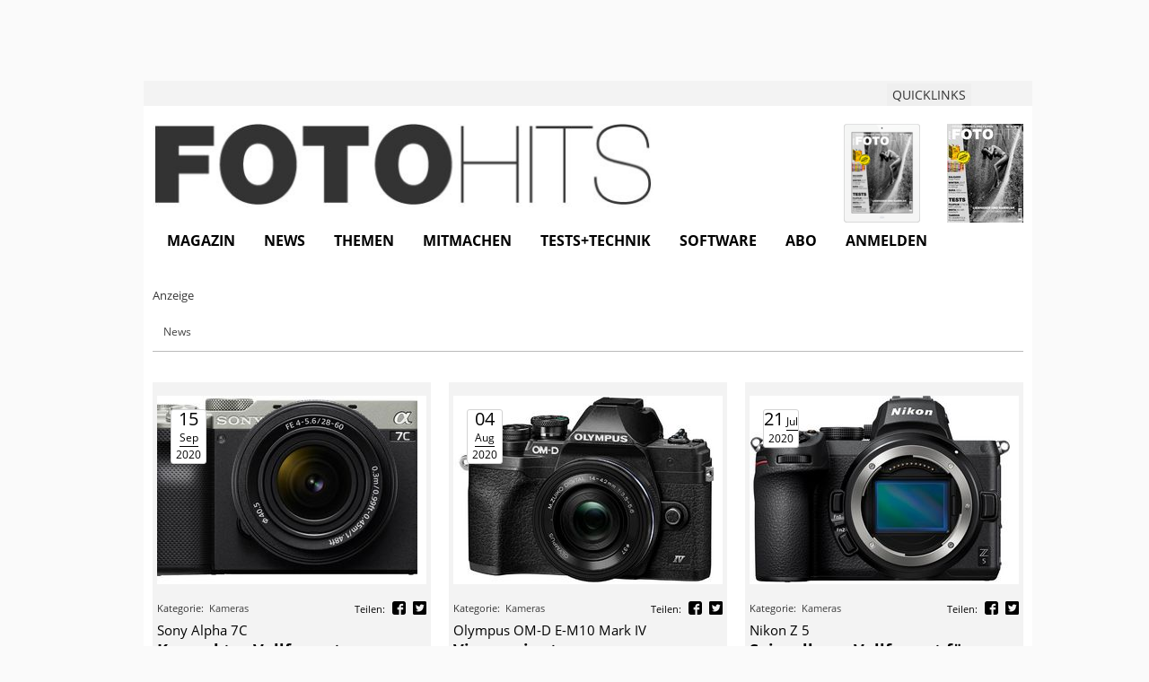

--- FILE ---
content_type: text/html; charset=utf-8
request_url: https://www.fotohits.de/en/news/tag/csc-kamerasystem/seite/2/
body_size: 12588
content:
<!DOCTYPE html> 
<html xml:lang="de" lang="de"> 
	<head> 
		<meta charset="utf-8"> 
		<!--
	Applied by BetterNet GmbH

	This website is powered by TYPO3 - inspiring people to share!
	TYPO3 is a free open source Content Management Framework initially created by Kasper Skaarhoj and licensed under GNU/GPL.
	TYPO3 is copyright 1998-2018 of Kasper Skaarhoj. Extensions are copyright of their respective owners.
	Information and contribution at https://typo3.org/
-->
		<link rel="shortcut icon" href="/fileadmin/design/Icons/favicon.ico" type="image/x-icon"> 
		<title>Tag | FOTO HITS Magazin</title>
		<meta name="viewport" content="width=device-width, initial-scale=1"> 
		<meta name="robots" content="index,follow"> 
		<meta name="google" content="notranslate"> 
		<meta name="apple-mobile-web-app-capable" content="no"> 
		<meta name="author" content="FOTO HITS Redaktion"> 
		<meta name="keywords" content="Fotonews,Fotozeitschrift,Fotografie,Fotopraxis,Kameratest,Fotomagazin,Fotohits,Fototipps,Fotoveranstaltung"> 
		<meta http-equiv="X-UA-Compatible" content="IE=edge"> 
		<meta name="compatible" content="IE=edge"> 
		<meta name="og:type" content="website"> 
		<meta name="twitter:card" content="summary"> 
		<meta name="twitter:site" content="@fotohitsmagazin"> 
		<meta property="og:title" content="Tag - FOTO HITS Magazin"> 
		<meta property="og:site_name" content="FOTO HITS Magazin"> 
		<meta name="date" content="2016-11-25"> 
		<meta name="og:url" content="https://www.fotohits.de/en/news/tag/csc-kamerasystem/seite/2/"> 
		<link rel="stylesheet" type="text/css" href="/typo3temp/compressor/merged-011f220807a9d28dff227c72751487d2-134a090a650955fcec6ada78e502c5cd.css.gzip?1764085270" media="all"> 
		<link rel="prev" href="/en/news/tag/csc-kamerasystem/" />
		<link rel="next" href="/en/news/tag/csc-kamerasystem/seite/3/" />
		<link rel="apple-touch-icon-precomposed" href="/fileadmin/design/Icons/apple-touch-icon-precomposed.png" />
		<link rel="canonical" href="https://www.fotohits.de/en/news/tag/csc-kamerasystem/seite/2/" />
		<link rel="manifest" href="/manifest.json" />
		<script>window._epn = {campaign: 5338812991};</script>
		<link href="/fileadmin/extensions/solr/jquery-ui.custom.css?1392369437" rel="stylesheet" type="text/css" media="all" />
		 </head>
	<body> 
		<html > 
			<div class="body-bg"> 
				<div id="ranID" data-random="194933"></div>
				<script>
            const adRandom = document.getElementById("ranID").dataset.random % 2;
        </script>
				<section id="fireplace" class="banner"> 
					<div class="ad_left"> 
						<div id="ad442756"> 
							<ins class="revive-banner" data-revive-zoneid="42" data-revive-id="79932f2627b719eb24e4689bf4e83fdc" data-revive-block="1"></ins>
							 </div>
						 </div>
					<div class="ad_top"> 
						<div id="ad562930" style="height: 90px"> 
							<ins class="revive-banner" data-revive-zoneid="6" data-revive-id="79932f2627b719eb24e4689bf4e83fdc" data-revive-block="1"></ins>
							 </div>
						 </div>
					<div class="ad_right"> 
						<div id="ad234105"> 
							<ins class="revive-banner" data-revive-zoneid="19" data-revive-id="79932f2627b719eb24e4689bf4e83fdc" data-revive-block="1"></ins>
							 </div>
						 </div>
					 </section>
				<header class="container" id="site-header"> 
					<div class="row" id="site-header-meta"> 
						<div class="col-xs-2 col-sm-2 col-md-2 col-lg-2"> 
							<div style="position: absolute; top: 3px;"> 
								<div class="navbar-header navbar-header-main"> 
									<button type="button" class="navbar-toggle navbar-toggle-menu" data-toggle="collapse" data-target=".navbar-collapse"> <span class="glyphicon glyphicon-list"></span> <span class="sr-only">Toggle navigation</span> </button>
									 </div>
								 </div>
							 </div>
						<div class="col-xs-10 col-sm-10 col-md-10 col-lg-10 text-right"> 
							<button class="btn btn-xs" data-toggle="modal" data-target="#quicklinkModal" style="margin-right: 5px;"> QUICKLINKS </button>
							<div class="modal fade" id="quicklinkModal" tabindex="-1" role="dialog" aria-labelledby="quicklinkModalLabel"> 
								<div class="modal-dialog modal-sm" role="document"> 
									<div class="modal-content text-left"> 
										<div class="modal-header"> 
											<button type="button" class="close" data-dismiss="modal" aria-label="Close"><span aria-hidden="true">&times;</span></button>
											<h4 class="modal-title" id="quicklinkModalLabel">Quicklink</h4>
											 </div>
										<div class="modal-body"> 
											<div class="tx-customization"> 
												<form target="_blank" class="form-inline" id="quicklinks_search" action="/en/ql/" method="post"> 
													<div> <input type="hidden" name="tx_customization_quicklinks[__referrer][@extension]" value="Customization" /> <input type="hidden" name="tx_customization_quicklinks[__referrer][@vendor]" value="BetterNet" /> <input type="hidden" name="tx_customization_quicklinks[__referrer][@controller]" value="Quicklink" /> <input type="hidden" name="tx_customization_quicklinks[__referrer][@action]" value="search" /> <input type="hidden" name="tx_customization_quicklinks[__referrer][arguments]" value="YTowOnt9aaa1a2ca5cd0a2f830018282c92e56ce6d29a6a4" /> <input type="hidden" name="tx_customization_quicklinks[__referrer][@request]" value="a:4:{s:10:&quot;@extension&quot;;s:13:&quot;Customization&quot;;s:11:&quot;@controller&quot;;s:9:&quot;Quicklink&quot;;s:7:&quot;@action&quot;;s:6:&quot;search&quot;;s:7:&quot;@vendor&quot;;s:9:&quot;BetterNet&quot;;}3be965a20493956691cc13b120f38fbd884b3807" /> <input type="hidden" name="tx_customization_quicklinks[__trustedProperties]" value="a:1:{s:6:&quot;search&quot;;a:1:{s:4:&quot;code&quot;;i:1;}}c48ee73aad4bb6961e0086e25996daea0f565cdd" /> </div>
													<div class="form-group form-group-sm"> <label class="control-label sr-only" for="search_inp">Quicklink</label> 
														<div class="input-group"> <input placeholder="Quicklink" class="form-control" id="quicklink_inp" title="Dieses Feld darf nicht leer sein." type="text" name="tx_customization_quicklinks[search][code]" required="required" /> <span class="input-group-addon" onclick="document.forms.quicklinks_search.submit(); $('#quicklinkModal').modal('hide'); return false;"><span class="fa fa-search" aria-hidden="true"></span></span> </div>
														 </div>
													 </form>
												 </div>
											 </div>
										 </div>
									 </div>
								 </div>
							<div class="social-elements"><span class="social-element"><a href="https://www.facebook.com/fotohits" class="fa fa-facebook" target="_blank"></a></span><span class="social-element"><a href="http://www.fotohits.de/rss" class="fa fa-rss" target="_blank"></a></span><span class="social-element"><a href="https://twitter.com/fotohitsmagazin" class="fa fa-twitter" target="_blank"></a></span><span class="social-element"><a href="https://www.youtube.com/channel/UCKPwc0qxrSawN7UEzQnpaiw" class="fa fa-youtube" target="_blank"></a></span></div>
							 <a href="#" data-toggle="modal" data-target="#solrModal" style="padding: 5px 5px 0"> <span class="fa fa-search" aria-hidden="true" style="font-size: 17px;"></span> </a> 
							<div class="modal fade" id="solrModal" tabindex="-1" role="dialog" aria-labelledby="solrModalLabel"> 
								<div class="modal-dialog modal-sm" role="document"> 
									<div class="modal-content text-left"> 
										<div class="modal-header"> 
											<button type="button" class="close" data-dismiss="modal" aria-label="Close"><span aria-hidden="true">&times;</span></button>
											<h4 class="modal-title" id="solrModalLabel">Suche</h4>
											 </div>
										<div class="modal-body"> 
											<div class="tx-solr"> 
												<div class="tx-solr-searchbox"> 
													<script type="text/javascript">
				/*<![CDATA[*/
				var tx_solr_suggestUrl = 'https://www.fotohits.de/?eID=tx_solr_suggest&id=1115';
				/*]]>*/
				</script>
													<form class="form-inline" name="search_form" id="search_form" action="/en/nc/suche/" method="get" accept-charset="utf-8"> <input type="hidden" name="id" value="1181" /> <input type="hidden" name="L" value="0" /> 
														<div class="form-group form-group-sm"> <label class="control-label sr-only" for="search_inp">Suche</label> 
															<div class="input-group"> <input class="form-control" type="text" id="search_inp" name="q" value="" placeholder="Suche" /> <span class="input-group-addon" onclick="document.forms.search_form.submit(); return false;"><span class="glyphicon glyphicon-search" aria-hidden="true"></span></span> </div>
															 </div>
														 </form>
													 </div>
												 </div>
											 </div>
										 </div>
									 </div>
								 </div>
							 </div>
						 </div>
					<div class="row" id="site-logo"> 
						<div class="col-xs-12 col-sm-6 col-md-7 col-lg-7"> <a class="logo" href="/en/"> <img title="FOTO HITS Magazin" alt="FOTO HITS Magazin logo" src="/fileadmin/design/Images/fh_logo.jpg" width="564" height="94" /> </a> </div>
						<div class="col-xs-12 col-sm-6 col-md-5 col-lg-5" > 
							<div class="tx-customization"> 
								<div class="edition-preview"> 
									<div class="image-block"> 
										<div class="image-wrap" style="float: right;"> <a href="/en/magazin/aktuelle-ausgabe/?tx_customization_editions%5Bcontroller%5D=Edition"> <img title="FOTO HITS 02/2026" alt="FOTO HITS 02/2026" src="/fileadmin/_processed_/c/e/csm_monatsupdate_2026-02_cover_1000_7616242f21.jpg" width="85" height="110" /> </a> </div>
										<div class="image-wrap" style="float: right;"> <a href="/en/magazin/aktuelle-ausgabe/?tx_customization_editions%5Bcontroller%5D=Edition"> <img title="FOTO HITS 02/2026" alt="FOTO HITS 02/2026" src="/fileadmin/_processed_/1/c/csm_monatsupdate_2026-02_cover_ipad_e6a7d302d4.png" width="85" height="110" /> </a> </div>
										 </div>
									<div class="clearfix"></div>
									 </div>
								 </div>
							 </div>
						 </div>
					<div class="row" id="site-navigation"> 
						<nav class="navbar navbar- navbar-top navbar-left" role="navigation"> 
							<div class="navbar-collapse collapse"> 
								<ul class="nav navbar-nav navbar-main">
									<li class="dropdown"><a href="#" class="dropdown-toggle" data-toggle="dropdown">Magazin<b class="caret"></b></a>
										<ul class="dropdown-menu">
											<li><a href="/en/magazin/ueber-foto-hits/" title="Das Hobby Fotografie ist eines der Vielseitigsten: Kreativität ist ebenso gefragt wie Technik-Wissen. Ausdauer und Geduld sind genau so wichtig wie das Beherrschen einiger Grundregeln und Tipps &amp; Tricks. Genau so vielfältig ist FOTO HITS – Das Magazin für Fotografie und Bildbearbeitung.">Über FOTO HITS</a></li>
											<li><a href="/en/foto-hits-e-paper/" title="Das FOTO HITS Magazin gibt es nicht nur als Heft und Website. Sie können Inhalte rund um die Fotografie auch auf jedem Rechner oder speziell auf Tablet-PCs und Smartphones mit iOS und Android als Betriebssystemen lesen.">FOTO HITS E-Paper</a></li>
											<li><a href="/en/magazin/aktuelle-ausgabe/" title="Stets die wichtigsten Informationen und Links zur aktuellen Ausgabe des FOTO HITS Magazins.">Aktuelle Ausgabe</a></li>
											<li><a href="/en/magazin/aeltere-ausgaben/" title="Stöbern Sie durch bereits erschienene Ausgaben des FOTO HITS-Magazins und entdecken Sie spannende Inhalte. Haben Sie eine Ausgabe verpasst? Kein Problem: Mit den weiterführenden Links gelangen Sie zur Nachbestellung von gedruckten oder elektronischen Exemplaren.">Ältere Ausgaben</a></li>
											<li><a href="/en/magazin/sonderformate/" title="FOTO HITS ist eine crossmediale Familie. Neben dem FOTO HITS Magazin erscheinen noch viele weitere Specials, Sonderhefte und sogar Web-Projekte.">Sonderformate</a></li>
										</ul>
									</li>
									<li class="active dropdown"><a href="#" class="dropdown-toggle" data-toggle="dropdown">News<b class="caret"></b></a>
										<ul class="dropdown-menu">
											<li><a href="/en/news/kameras/" title="Umfassende Fotonews und Online-Artikel von der Fotozeitschrift FOTO HITS rund um die Fotografie und Kameras. Dazu kommen Kameratests und Datenbanken zur Suche nach Objektiven, Software und Foto-Workshops.">Kameras</a></li>
											<li><a href="/en/news/objektive/" title="Umfassende News und Online-Artikel von der Fotozeitschrift FOTO HITS rund um die Fotografie und Objektive. Dazu kommen Kameratests und Datenbanken zur Suche nach Objektiven, Software und Foto-Workshops.">Objektive</a></li>
											<li><a href="/en/news/zubehoer/" title="Umfassende News und Online-Artikel von der Fotozeitschrift FOTO HITS rund um die Fotografie und Fotozubehör. Dazu kommen Kameratests und Datenbanken zur Suche nach Objektiven, Software und Foto-Workshops.">Zubehör</a></li>
											<li><a href="/en/news/events/" title="Umfassende News und Online-Artikel von der Fotozeitschrift FOTO HITS rund um die Fotografie und Fotoveranstaltungen. Dazu kommen Kameratests und Datenbanken zur Suche nach Objektiven, Software und Foto-Workshops.">Events</a></li>
											<li><a href="/en/news/software/" title="News Kategorie: Software">Software</a></li>
											<li><a href="/en/news/literatur/" title="News Kategorie: Literatur">Literatur</a></li>
											<li><a href="/en/news/notizen/" title="News Kategorie: Notizen">Notizen</a></li>
											<li><a href="/en/news/newsletter/" title="Der extrem beliebte FOTO HITS Newsletter mit vielen Tausend Abonnenten informiert in wählbaren Abständen über die neuesten Meldungen auf der FOTO HITS Homepage.">Newsletter</a></li>
										</ul>
									</li>
									<li class="dropdown"><a href="#" class="dropdown-toggle" data-toggle="dropdown">Themen<b class="caret"></b></a>
										<ul class="dropdown-menu">
											<li><a href="/en/themen/kolumnen/" title="Hier kommen Menschen aus der Fotobranche zu Wort. Fotografen, Berater und Insider führen Ihre Kolumne auf fotohits.de und bieten spannende Einblicke in die Welt der Fotografie.">Kolumnen</a></li>
											<li><a href="/en/themen/praxis/" title="Fototechniken, Anleitungen, Hintergründe. Erfahren Sie mehr über die Fotografie und die Zusammenhänge.">Praxis</a></li>
											<li><a href="/en/themen/portfolios/" title="Entdecken Sie Menschen und Ihre Arbeit. FOTO HITS präsentiert regelmäßig Fotografen und deren Werke.">Portfolios</a></li>
											<li><a href="/en/themen/interviews/" title="FOTO HITS führt Gespräche - erleben Sie sie mit. Entdecken Sie Interviews mit Fotografen, Künstlern, Funktionären und Meinungsmachern.">Interviews</a></li>
											<li><a href="/en/themen/report/" title="Hintergründe, Historie und Hochtechnologie - FOTO HITS taucht in die Tiefen der Branche ein und erhellt die Zusammenhänge.">Report</a></li>
										</ul>
									</li>
									<li class="dropdown"><a href="#" class="dropdown-toggle" data-toggle="dropdown">Mitmachen<b class="caret"></b></a>
										<ul class="dropdown-menu">
											<li><a href="/en/mitmachen/aktionen/" title="Lesertests, Gewinnspiele, Workshops und mehr - entdecken Sie hier günstige Gelegenheiten und einmalige Preise.">Aktionen</a></li>
											<li><a href="/en/mitmachen/fotowettbewerb/" title="Der große FOTO HITS Fotowettbewerb findet regelmäßig mit neuen Themen statt. So hat man mehrmals im Jahr die Chance, zu den Siegern zu gehören und Preise im Wert von mehr als tausend Euro zu gewinnen. Teilnehmen können alle Amateurfotografen.">Fotowettbewerb</a></li>
											<li><a href="/en/mitmachen/gewinnergalerien/" title="Die besten Bilder unserer Leser. Stöbern Sie durch die Gewinnerbilder der FOTO HITS Wettbewerbe.">Gewinnergalerien</a></li>
											<li><a href="/en/mitmachen/faq-hilfe/" title="FAQ / Hilfe">FAQ / Hilfe</a></li>
										</ul>
									</li>
									<li class="dropdown"><a href="#" class="dropdown-toggle" data-toggle="dropdown">Tests+Technik<b class="caret"></b></a>
										<ul class="dropdown-menu">
											<li><a href="/en/tests-technik/kameratests/" title="Alle umfassenden Kameratests von Digitalkameras inklusive Testbildern aus dem gedruckten FOTO HITS Magazin - mit Links zu den kompletten Tests mit erweiterten Ergebnissen, die Sie direkt als E-Paper kaufen können.">Kameratests</a></li>
											<li><a href="/en/test/" title="Kamerabestenlisten">Kamerabestenlisten</a></li>
											<li><a href="/en/tests-technik/technikblog/" title="Neuigkeiten und Entdeckungen aus dem FOTOHITS-Testlabor finden hier ihren Platz. Und wenn einem Redakteur etwas Besonderes in die Hände fällt, teilt er es ebenfalls mit den Leserinnen und Lesern.">Technikblog</a></li>
										</ul>
									</li>
									<li class="dropdown"><a href="#" class="dropdown-toggle" data-toggle="dropdown">Software<b class="caret"></b></a>
										<ul class="dropdown-menu">
											<li><a href="/en/software/software-datenbank/" title="Das umfassende FOTO HITS-Software-Kompendium! Entdecken Sie digitale Helfer für praktisch alle Aufgaben rund um die Fotografie.">Software-Datenbank</a></li>
											<li><a href="/en/mitmachen/aktionen/" title="Gratis Vollversionen">Gratis Vollversionen</a></li>
										</ul>
									</li>
									<li><a href="https://shop.fotohits.de/abos.html" target="_blank" title="Abo">Abo</a></li>
									<li><a href="/en/nc/login/" title="Anmelden">Anmelden</a></li>
								</ul>
								 </div>
							 </nav>
						 </div>
					 </header>
				<!--TYPO3SEARCH_begin-->
				<div class="container" id="site-content"> 
					<div class="row hidden-xs"> 
						<div class="col-xs-12 col-sm-12 col-md-12 col-lg-12" id="page-head" style="background-color: #fff;"> 
							<section id="c19135" class="frame default"> 
								<html > 
									<div class="banner-row"> 
										<div class="row"> 
											<div id="ad378879"> 
												<div class="pretext">Anzeige</div>
												<ins class="revive-banner" data-revive-zoneid="77" data-revive-block="1" data-revive-id="79932f2627b719eb24e4689bf4e83fdc"></ins>
												 </div>
											 </div>
										 </div>
									 </html>
								 </section>
							 </div>
						 </div>
					<div class="row"> 
						<div class="col-xs-12 col-sm-12 col-md-12 col-lg-12" id="page-rootline" style="background-color: #fff;"> 
							<div class="breadcrumb-section hidden-xs hidden-sm">
								<ol class="breadcrumb">
									<li><span><a href="/en/news/">News</a><span></li>
										</ol>
									</div>
									 </div>
								 </div>
							<div class="row" style="background-color: #f3f3f3;"> 
								<div class="col-xs-12 col-sm-12 col-md-12 col-lg-12" id="page-content" style="background-color: #fff;"> 
									<section id="c4110" class="frame default"> 
										<div class="news"> 
											<div class="row"> 
												<div class="news-list-view" id="news-list-4110"> 
													<div class="col-xs-12 col-sm-6 col-md-4 col-lg-4"> 
														<article class="article articletype-0"> 
															<script type="application/ld+json">
{
    "@context": "http://schema.org",
    "@type": "NewsArticle",
    "mainEntityOfPage": {
        "@type": "WebPage",
        "@id": "https://www.fotohits.de/en/news/artikel/sony-alpha-7c-kompaktes-vollformat/"
    },
    "headline": "Sony Alpha 7C Kompaktes Vollformat",
    "datePublished": "2020-09-15T09:40:14+02:00",
    "dateModified": "2020-09-15T09:40:14+02:00",
    "author": {
        "@type": "Person",
        "name": "FOTO HITS-Redaktion"
    },
    "publisher": {
        "@type": "Organization",
        "name": "FOTO HITS Magazin",
        "logo": {
            "@type": "ImageObject",
            "url": "https://www.fotohits.de/fileadmin/design/Images/fh_logo.jpg"
        }
    },
    "image": [
        "https://www.fotohits.de/fileadmin/_processed_/f/f/csm_sony_A7C_2860_front_silver_web_c63f40afcf.jpg"
    ]
}
</script>
															<div class="news-img-wrap"> 
																<div class="footer"> 
																	<p> <span class="news-list-date"> 
																			<meta property="datePublished" content="2020-09-15" />
																			 <time datetime="15. Sep 2020"> <span class="day">15</span> <span class="month">Sep</span> <span class="year">2020</span> </time> </span> </p>
																	 </div>
																 <a href="/en/news/artikel/sony-alpha-7c-kompaktes-vollformat/"> 
																	<html > <img src="/fileadmin/_processed_/f/f/csm_sony_A7C_2860_front_silver_web_9495aec4a2.jpg" title="Die A7C kombiniert die Gehäuseform und -maße der bisherigen APS-C-Systemakameras von Sony jetzt mit einem Vollformatsensor." alt="Die A7C kombiniert die Gehäuseform und -maße der bisherigen APS-C-Systemakameras von Sony jetzt mit einem Vollformatsensor." loading="lazy" width="290" height="210" class="img-responsive" /> 
																		<noscript> <img src="/fileadmin/user_upload/sony_A7C_2860_front_silver_web.jpg" title="Die A7C kombiniert die Gehäuseform und -maße der bisherigen APS-C-Systemakameras von Sony jetzt mit einem Vollformatsensor." alt="Die A7C kombiniert die Gehäuseform und -maße der bisherigen APS-C-Systemakameras von Sony jetzt mit einem Vollformatsensor."/> </noscript>
																		 </html>
																	 </a> </div>
															<div class="news-body"> 
																<div class="share-links" style="float:right"> Teilen: <a href="https://www.facebook.com/sharer/sharer.php?u=fotohits.de//en/news/artikel/sony-alpha-7c-kompaktes-vollformat/" class="flaticon-facebook29" target="_blank"></a> <a href="https://twitter.com/home?status=fotohits.de//en/news/artikel/sony-alpha-7c-kompaktes-vollformat/" class="flaticon-twitter47" target="_blank"></a> </div>
																<div class="category"> Kategorie:&nbsp; <a href="/en/news/kategorie/kameras/">Kameras</a>&nbsp; </div>
																<div class="clearfix"></div>
																<div class="header"> 
																	<div class="news-superhead">
																		<h3><a href="/en/news/artikel/sony-alpha-7c-kompaktes-vollformat/">Sony Alpha 7C</a></h3>
																	</div>
																	<div class="news-title">
																		<h2><a href="/en/news/artikel/sony-alpha-7c-kompaktes-vollformat/">Kompaktes Vollformat</a></h2>
																	</div>
																	 </div>
																<div class="teaser"> <a href="/en/news/artikel/sony-alpha-7c-kompaktes-vollformat/"> 
																		<p>Sony stellt die neue, kompakte Vollformatkamera Alpha 7C vor. Bei einer Größe von nur 124...</p>
																		 </a> </div>
																 </div>
															<div class="more-link"> <a href="/en/news/artikel/sony-alpha-7c-kompaktes-vollformat/"> <strong>weiterlesen</strong> </a> </div>
															 </article>
														 </div>
													<div class="col-xs-12 col-sm-6 col-md-4 col-lg-4"> 
														<article class="article articletype-0"> 
															<script type="application/ld+json">
{
    "@context": "http://schema.org",
    "@type": "NewsArticle",
    "mainEntityOfPage": {
        "@type": "WebPage",
        "@id": "https://www.fotohits.de/en/news/artikel/olympus-om-d-e-m10-mark-iv-vier-gewinnt/"
    },
    "headline": "Olympus OM-D E-M10 Mark IV Vier gewinnt",
    "datePublished": "2020-08-04T08:00:00+02:00",
    "dateModified": "2020-08-04T08:00:00+02:00",
    "author": {
        "@type": "Person",
        "name": "FOTO HITS-Redaktion"
    },
    "publisher": {
        "@type": "Organization",
        "name": "FOTO HITS Magazin",
        "logo": {
            "@type": "ImageObject",
            "url": "https://www.fotohits.de/fileadmin/design/Images/fh_logo.jpg"
        }
    },
    "image": [
        "https://www.fotohits.de/fileadmin/_processed_/e/d/csm_olympus_em10m4_slantfront_4be1cc9a43.jpg"
    ]
}
</script>
															<div class="news-img-wrap"> 
																<div class="footer"> 
																	<p> <span class="news-list-date"> 
																			<meta property="datePublished" content="2020-08-04" />
																			 <time datetime="04. Aug 2020"> <span class="day">04</span> <span class="month">Aug</span> <span class="year">2020</span> </time> </span> </p>
																	 </div>
																 <a href="/en/news/artikel/olympus-om-d-e-m10-mark-iv-vier-gewinnt/"> 
																	<html > <img src="/fileadmin/_processed_/e/d/csm_olympus_em10m4_slantfront_93963dc248.jpg" title="Olympus OM-D E-M10 Mark IV: Leichtgewicht mit 20 Megapixel" alt="Olympus OM-D E-M10 Mark IV: Leichtgewicht mit 20 Megapixel" loading="lazy" width="290" height="210" class="img-responsive" /> 
																		<noscript> <img src="/fileadmin/user_upload/olympus_em10m4_slantfront.jpg" title="Olympus OM-D E-M10 Mark IV: Leichtgewicht mit 20 Megapixel" alt="Olympus OM-D E-M10 Mark IV: Leichtgewicht mit 20 Megapixel"/> </noscript>
																		 </html>
																	 </a> </div>
															<div class="news-body"> 
																<div class="share-links" style="float:right"> Teilen: <a href="https://www.facebook.com/sharer/sharer.php?u=fotohits.de//en/news/artikel/olympus-om-d-e-m10-mark-iv-vier-gewinnt/" class="flaticon-facebook29" target="_blank"></a> <a href="https://twitter.com/home?status=fotohits.de//en/news/artikel/olympus-om-d-e-m10-mark-iv-vier-gewinnt/" class="flaticon-twitter47" target="_blank"></a> </div>
																<div class="category"> Kategorie:&nbsp; <a href="/en/news/kategorie/kameras/">Kameras</a>&nbsp; </div>
																<div class="clearfix"></div>
																<div class="header"> 
																	<div class="news-superhead">
																		<h3><a href="/en/news/artikel/olympus-om-d-e-m10-mark-iv-vier-gewinnt/">Olympus OM-D E-M10 Mark IV</a></h3>
																	</div>
																	<div class="news-title">
																		<h2><a href="/en/news/artikel/olympus-om-d-e-m10-mark-iv-vier-gewinnt/">Vier gewinnt</a></h2>
																	</div>
																	 </div>
																<div class="teaser"> <a href="/en/news/artikel/olympus-om-d-e-m10-mark-iv-vier-gewinnt/"> 
																		<p>Olympus hat die vierte Generation der Mittelklasse-Systemkamera OM-D E-M10 vorgestellt....</p>
																		 </a> </div>
																 </div>
															<div class="more-link"> <a href="/en/news/artikel/olympus-om-d-e-m10-mark-iv-vier-gewinnt/"> <strong>weiterlesen</strong> </a> </div>
															 </article>
														 </div>
													<div class="clearfix visible-sm-block"></div>
													<div class="col-xs-12 col-sm-6 col-md-4 col-lg-4"> 
														<article class="article articletype-0"> 
															<script type="application/ld+json">
{
    "@context": "http://schema.org",
    "@type": "NewsArticle",
    "mainEntityOfPage": {
        "@type": "WebPage",
        "@id": "https://www.fotohits.de/en/news/artikel/nikon-z-5-spiegelloses-vollformat-fuer-einsteiger/"
    },
    "headline": "Nikon Z 5 Spiegelloses Vollformat für Einsteiger",
    "datePublished": "2020-07-21T11:25:11+02:00",
    "dateModified": "2020-07-21T11:25:11+02:00",
    "author": {
        "@type": "Person",
        "name": "FOTO HITS-Redaktion"
    },
    "publisher": {
        "@type": "Organization",
        "name": "FOTO HITS Magazin",
        "logo": {
            "@type": "ImageObject",
            "url": "https://www.fotohits.de/fileadmin/design/Images/fh_logo.jpg"
        }
    },
    "image": [
        "https://www.fotohits.de/fileadmin/_processed_/9/4/csm_nikon_Z5_front_web_587186b197.jpg"
    ]
}
</script>
															<div class="news-img-wrap"> 
																<div class="footer"> 
																	<p> <span class="news-list-date"> 
																			<meta property="datePublished" content="2020-07-21" />
																			 <time datetime="21. Jul 2020"> <span class="day">21</span> <span class="month">Jul</span> <span class="year">2020</span> </time> </span> </p>
																	 </div>
																 <a href="/en/news/artikel/nikon-z-5-spiegelloses-vollformat-fuer-einsteiger/"> 
																	<html > <img src="/fileadmin/_processed_/9/4/csm_nikon_Z5_front_web_7c01f29b47.jpg" title="Nikon Z 5: Vollformatsensor mit 24 Megapixel" alt="Nikon Z 5: Vollformatsensor mit 24 Megapixel" loading="lazy" width="290" height="210" class="img-responsive" /> 
																		<noscript> <img src="/fileadmin/user_upload/nikon_Z5_front_web.jpg" title="Nikon Z 5: Vollformatsensor mit 24 Megapixel" alt="Nikon Z 5: Vollformatsensor mit 24 Megapixel"/> </noscript>
																		 </html>
																	 </a> </div>
															<div class="news-body"> 
																<div class="share-links" style="float:right"> Teilen: <a href="https://www.facebook.com/sharer/sharer.php?u=fotohits.de//en/news/artikel/nikon-z-5-spiegelloses-vollformat-fuer-einsteiger/" class="flaticon-facebook29" target="_blank"></a> <a href="https://twitter.com/home?status=fotohits.de//en/news/artikel/nikon-z-5-spiegelloses-vollformat-fuer-einsteiger/" class="flaticon-twitter47" target="_blank"></a> </div>
																<div class="category"> Kategorie:&nbsp; <a href="/en/news/kategorie/kameras/">Kameras</a>&nbsp; </div>
																<div class="clearfix"></div>
																<div class="header"> 
																	<div class="news-superhead">
																		<h3><a href="/en/news/artikel/nikon-z-5-spiegelloses-vollformat-fuer-einsteiger/">Nikon Z 5</a></h3>
																	</div>
																	<div class="news-title">
																		<h2><a href="/en/news/artikel/nikon-z-5-spiegelloses-vollformat-fuer-einsteiger/">Spiegelloses Vollformat für Einsteiger</a></h2>
																	</div>
																	 </div>
																<div class="teaser"> <a href="/en/news/artikel/nikon-z-5-spiegelloses-vollformat-fuer-einsteiger/"> 
																		<p>Mit der neuen Z 5 stellt Nikon ein neues Einstiegssystem unter den spiegellosen...</p>
																		 </a> </div>
																 </div>
															<div class="more-link"> <a href="/en/news/artikel/nikon-z-5-spiegelloses-vollformat-fuer-einsteiger/"> <strong>weiterlesen</strong> </a> </div>
															 </article>
														 </div>
													<div class="clearfix visible-lg-block"></div>
													<div class="clearfix visible-md-block"></div>
													<div class="col-xs-12 col-sm-6 col-md-4 col-lg-4"> 
														<article class="article articletype-0"> 
															<script type="application/ld+json">
{
    "@context": "http://schema.org",
    "@type": "NewsArticle",
    "mainEntityOfPage": {
        "@type": "WebPage",
        "@id": "https://www.fotohits.de/en/news/artikel/vloggen-mit-system-panasonic-g110/"
    },
    "headline": "Vloggen mit System Panasonic G110 ",
    "datePublished": "2020-06-24T13:00:00+02:00",
    "dateModified": "2020-06-24T13:00:00+02:00",
    "author": {
        "@type": "Person",
        "name": "FOTO HITS-Redaktion"
    },
    "publisher": {
        "@type": "Organization",
        "name": "FOTO HITS Magazin",
        "logo": {
            "@type": "ImageObject",
            "url": "https://www.fotohits.de/fileadmin/design/Images/fh_logo.jpg"
        }
    },
    "image": [
        "https://www.fotohits.de/fileadmin/_processed_/0/6/csm_panasonic_g110_lifestyle_web_237c816d40.jpg"
    ]
}
</script>
															<div class="news-img-wrap"> 
																<div class="footer"> 
																	<p> <span class="news-list-date"> 
																			<meta property="datePublished" content="2020-06-24" />
																			 <time datetime="24. Jun 2020"> <span class="day">24</span> <span class="month">Jun</span> <span class="year">2020</span> </time> </span> </p>
																	 </div>
																 <a href="/en/news/artikel/vloggen-mit-system-panasonic-g110/"> 
																	<html > <img src="/fileadmin/_processed_/0/6/csm_panasonic_g110_lifestyle_web_9187652cd0.jpg" title="Die Panasonic G110 ist eine kompakte Systemkamera, deren Schwerpunkt auf Vlogging und Content Creation für das Internet liegt." alt="Die Panasonic G110 ist eine kompakte Systemkamera, deren Schwerpunkt auf Vlogging und Content Creation für das Internet liegt." loading="lazy" width="290" height="210" class="img-responsive" /> 
																		<noscript> <img src="/fileadmin/user_upload/panasonic_g110_lifestyle_web.jpg" title="Die Panasonic G110 ist eine kompakte Systemkamera, deren Schwerpunkt auf Vlogging und Content Creation für das Internet liegt." alt="Die Panasonic G110 ist eine kompakte Systemkamera, deren Schwerpunkt auf Vlogging und Content Creation für das Internet liegt."/> </noscript>
																		 </html>
																	 </a> </div>
															<div class="news-body"> 
																<div class="share-links" style="float:right"> Teilen: <a href="https://www.facebook.com/sharer/sharer.php?u=fotohits.de//en/news/artikel/vloggen-mit-system-panasonic-g110/" class="flaticon-facebook29" target="_blank"></a> <a href="https://twitter.com/home?status=fotohits.de//en/news/artikel/vloggen-mit-system-panasonic-g110/" class="flaticon-twitter47" target="_blank"></a> </div>
																<div class="category"> Kategorie:&nbsp; <a href="/en/news/kategorie/kameras/">Kameras</a>&nbsp; </div>
																<div class="clearfix"></div>
																<div class="header"> 
																	<div class="news-superhead">
																		<h3><a href="/en/news/artikel/vloggen-mit-system-panasonic-g110/">Vloggen mit System</a></h3>
																	</div>
																	<div class="news-title">
																		<h2><a href="/en/news/artikel/vloggen-mit-system-panasonic-g110/">Panasonic G110 </a></h2>
																	</div>
																	 </div>
																<div class="teaser"> <a href="/en/news/artikel/vloggen-mit-system-panasonic-g110/"> 
																		<p>Panasonic richtet sich mit einer neuen Kamera an Vlogger, Vielreisende oder YouTuber. Im...</p>
																		 </a> </div>
																 </div>
															<div class="more-link"> <a href="/en/news/artikel/vloggen-mit-system-panasonic-g110/"> <strong>weiterlesen</strong> </a> </div>
															 </article>
														 </div>
													<div class="clearfix visible-sm-block"></div>
													<div class="col-xs-12 col-sm-6 col-md-4 col-lg-4"> 
														<article class="article articletype-0"> 
															<script type="application/ld+json">
{
    "@context": "http://schema.org",
    "@type": "NewsArticle",
    "mainEntityOfPage": {
        "@type": "WebPage",
        "@id": "https://www.fotohits.de/en/news/artikel/kostenlose-software-zum-download-fujifilm-kameras-als-webcam-nutzen/"
    },
    "headline": "Kostenlose Software zum Download Fujifilm-Kameras als Webcam nutzen",
    "datePublished": "2020-05-28T10:16:30+02:00",
    "dateModified": "2020-05-28T10:16:30+02:00",
    "author": {
        "@type": "Person",
        "name": "FOTO HITS-Redaktion"
    },
    "publisher": {
        "@type": "Organization",
        "name": "FOTO HITS Magazin",
        "logo": {
            "@type": "ImageObject",
            "url": "https://www.fotohits.de/fileadmin/design/Images/fh_logo.jpg"
        }
    },
    "image": [
        "https://www.fotohits.de/fileadmin/_processed_/b/1/csm_fujfiilm_webcam_a330574aa0.jpg"
    ]
}
</script>
															<div class="news-img-wrap"> 
																<div class="footer"> 
																	<p> <span class="news-list-date"> 
																			<meta property="datePublished" content="2020-05-28" />
																			 <time datetime="28. Mai 2020"> <span class="day">28</span> <span class="month">Mai</span> <span class="year">2020</span> </time> </span> </p>
																	 </div>
																 <a href="/en/news/artikel/kostenlose-software-zum-download-fujifilm-kameras-als-webcam-nutzen/"> 
																	<html > <img src="/fileadmin/_processed_/b/1/csm_fujfiilm_webcam_ce9d5add04.jpg" title="Mit der Software von Fujifilm kann etwa die neue X-T4 in Skype als Webcam aktiviert werden." alt="Mit der Software von Fujifilm kann etwa die neue X-T4 in Skype als Webcam aktiviert werden." loading="lazy" width="290" height="210" class="img-responsive" /> 
																		<noscript> <img src="/fileadmin/user_upload/fujfiilm_webcam.jpg" title="Mit der Software von Fujifilm kann etwa die neue X-T4 in Skype als Webcam aktiviert werden." alt="Mit der Software von Fujifilm kann etwa die neue X-T4 in Skype als Webcam aktiviert werden."/> </noscript>
																		 </html>
																	 </a> </div>
															<div class="news-body"> 
																<div class="share-links" style="float:right"> Teilen: <a href="https://www.facebook.com/sharer/sharer.php?u=fotohits.de//en/news/artikel/kostenlose-software-zum-download-fujifilm-kameras-als-webcam-nutzen/" class="flaticon-facebook29" target="_blank"></a> <a href="https://twitter.com/home?status=fotohits.de//en/news/artikel/kostenlose-software-zum-download-fujifilm-kameras-als-webcam-nutzen/" class="flaticon-twitter47" target="_blank"></a> </div>
																<div class="category"> Kategorie:&nbsp; <a href="/en/news/kategorie/software/">Software</a>&nbsp; </div>
																<div class="clearfix"></div>
																<div class="header"> 
																	<div class="news-superhead">
																		<h3><a href="/en/news/artikel/kostenlose-software-zum-download-fujifilm-kameras-als-webcam-nutzen/">Kostenlose Software zum Download</a></h3>
																	</div>
																	<div class="news-title">
																		<h2><a href="/en/news/artikel/kostenlose-software-zum-download-fujifilm-kameras-als-webcam-nutzen/">Fujifilm-Kameras als Webcam nutzen</a></h2>
																	</div>
																	 </div>
																<div class="teaser"> <a href="/en/news/artikel/kostenlose-software-zum-download-fujifilm-kameras-als-webcam-nutzen/"> 
																		<p>Fujifilm bietet ab sofort eine Software an, um einige spiegellose Systemkameras der...</p>
																		 </a> </div>
																 </div>
															<div class="more-link"> <a href="/en/news/artikel/kostenlose-software-zum-download-fujifilm-kameras-als-webcam-nutzen/"> <strong>weiterlesen</strong> </a> </div>
															 </article>
														 </div>
													<div class="col-xs-12 col-sm-6 col-md-4 col-lg-4"> 
														<article class="article articletype-0"> 
															<script type="application/ld+json">
{
    "@context": "http://schema.org",
    "@type": "NewsArticle",
    "mainEntityOfPage": {
        "@type": "WebPage",
        "@id": "https://www.fotohits.de/en/news/artikel/olymus-om-d-e-m1-mark-iii-profi-von-olympus/"
    },
    "headline": "Olymus OM-D E-M1 Mark III Profi von Olympus",
    "datePublished": "2020-02-12T07:00:00+01:00",
    "dateModified": "2020-02-12T07:00:00+01:00",
    "author": {
        "@type": "Person",
        "name": "FOTO HITS-Redaktion"
    },
    "publisher": {
        "@type": "Organization",
        "name": "FOTO HITS Magazin",
        "logo": {
            "@type": "ImageObject",
            "url": "https://www.fotohits.de/fileadmin/design/Images/fh_logo.jpg"
        }
    },
    "image": [
        "https://www.fotohits.de/fileadmin/_processed_/8/9/csm_Olympus-1-web_7cf072fa08.jpg"
    ]
}
</script>
															<div class="news-img-wrap"> 
																<div class="footer"> 
																	<p> <span class="news-list-date"> 
																			<meta property="datePublished" content="2020-02-12" />
																			 <time datetime="12. Feb 2020"> <span class="day">12</span> <span class="month">Feb</span> <span class="year">2020</span> </time> </span> </p>
																	 </div>
																 <a href="/en/news/artikel/olymus-om-d-e-m1-mark-iii-profi-von-olympus/"> 
																	<html > <img src="/fileadmin/_processed_/8/9/csm_Olympus-1-web_12c498893b.jpg" title="Die neue Olymus OM-D E-M1 Mark III" alt="Die neue Olymus OM-D E-M1 Mark III" loading="lazy" width="290" height="210" class="img-responsive" /> 
																		<noscript> <img src="/fileadmin/user_upload/Olympus-1-web.jpg" title="Die neue Olymus OM-D E-M1 Mark III" alt="Die neue Olymus OM-D E-M1 Mark III"/> </noscript>
																		 </html>
																	 </a> </div>
															<div class="news-body"> 
																<div class="share-links" style="float:right"> Teilen: <a href="https://www.facebook.com/sharer/sharer.php?u=fotohits.de//en/news/artikel/olymus-om-d-e-m1-mark-iii-profi-von-olympus/" class="flaticon-facebook29" target="_blank"></a> <a href="https://twitter.com/home?status=fotohits.de//en/news/artikel/olymus-om-d-e-m1-mark-iii-profi-von-olympus/" class="flaticon-twitter47" target="_blank"></a> </div>
																<div class="category"> Kategorie:&nbsp; <a href="/en/news/kategorie/kameras/">Kameras</a>&nbsp; </div>
																<div class="clearfix"></div>
																<div class="header"> 
																	<div class="news-superhead">
																		<h3><a href="/en/news/artikel/olymus-om-d-e-m1-mark-iii-profi-von-olympus/">Olymus OM-D E-M1 Mark III</a></h3>
																	</div>
																	<div class="news-title">
																		<h2><a href="/en/news/artikel/olymus-om-d-e-m1-mark-iii-profi-von-olympus/">Profi von Olympus</a></h2>
																	</div>
																	 </div>
																<div class="teaser"> <a href="/en/news/artikel/olymus-om-d-e-m1-mark-iii-profi-von-olympus/"> 
																		<p>Die neue Profi-Systemkamera Olympus OM-D E-M1 Mark III hat einen Micro-Four-Thirds-Sensor...</p>
																		 </a> </div>
																 </div>
															<div class="more-link"> <a href="/en/news/artikel/olymus-om-d-e-m1-mark-iii-profi-von-olympus/"> <strong>weiterlesen</strong> </a> </div>
															 </article>
														 </div>
													<div class="clearfix visible-sm-block"></div>
													<div class="clearfix visible-lg-block"></div>
													<div class="clearfix visible-md-block"></div>
													<div class="col-xs-12 col-sm-6 col-md-4 col-lg-4"> 
														<article class="article articletype-0"> 
															<script type="application/ld+json">
{
    "@context": "http://schema.org",
    "@type": "NewsArticle",
    "mainEntityOfPage": {
        "@type": "WebPage",
        "@id": "https://www.fotohits.de/en/news/artikel/titan-kamera-fujifilm-x-pro3-leistungsfaehig-robust-und-minimalistisch/"
    },
    "headline": "Titan-Kamera: Fujifilm X-Pro3 Leistungsfähig, robust und minimalistisch ",
    "datePublished": "2019-10-23T09:36:11+02:00",
    "dateModified": "2019-10-23T09:36:11+02:00",
    "author": {
        "@type": "Person",
        "name": "FOTO HITS-Redaktion"
    },
    "publisher": {
        "@type": "Organization",
        "name": "FOTO HITS Magazin",
        "logo": {
            "@type": "ImageObject",
            "url": "https://www.fotohits.de/fileadmin/design/Images/fh_logo.jpg"
        }
    },
    "image": [
        "https://www.fotohits.de/fileadmin/_processed_/3/c/csm_fujifilm_xpro3_front_web_bb1bc368f6.jpg"
    ]
}
</script>
															<div class="news-img-wrap"> 
																<div class="footer"> 
																	<p> <span class="news-list-date"> 
																			<meta property="datePublished" content="2019-10-23" />
																			 <time datetime="23. Okt 2019"> <span class="day">23</span> <span class="month">Okt</span> <span class="year">2019</span> </time> </span> </p>
																	 </div>
																 <a href="/en/news/artikel/titan-kamera-fujifilm-x-pro3-leistungsfaehig-robust-und-minimalistisch/"> 
																	<html > <img src="/fileadmin/_processed_/3/c/csm_fujifilm_xpro3_front_web_85151ea57f.jpg" title="Fujifilm X-Pro3 in der Dura-Schwarz-Version" alt="Fujifilm X-Pro3 in der Dura-Schwarz-Version" loading="lazy" width="290" height="210" class="img-responsive" /> 
																		<noscript> <img src="/fileadmin/user_upload/fujifilm_xpro3_front_web.jpg" title="Fujifilm X-Pro3 in der Dura-Schwarz-Version" alt="Fujifilm X-Pro3 in der Dura-Schwarz-Version"/> </noscript>
																		 </html>
																	 </a> </div>
															<div class="news-body"> 
																<div class="share-links" style="float:right"> Teilen: <a href="https://www.facebook.com/sharer/sharer.php?u=fotohits.de//en/news/artikel/titan-kamera-fujifilm-x-pro3-leistungsfaehig-robust-und-minimalistisch/" class="flaticon-facebook29" target="_blank"></a> <a href="https://twitter.com/home?status=fotohits.de//en/news/artikel/titan-kamera-fujifilm-x-pro3-leistungsfaehig-robust-und-minimalistisch/" class="flaticon-twitter47" target="_blank"></a> </div>
																<div class="category"> Kategorie:&nbsp; <a href="/en/news/kategorie/kameras/">Kameras</a>&nbsp; </div>
																<div class="clearfix"></div>
																<div class="header"> 
																	<div class="news-superhead">
																		<h3><a href="/en/news/artikel/titan-kamera-fujifilm-x-pro3-leistungsfaehig-robust-und-minimalistisch/">Titan-Kamera: Fujifilm X-Pro3</a></h3>
																	</div>
																	<div class="news-title">
																		<h2><a href="/en/news/artikel/titan-kamera-fujifilm-x-pro3-leistungsfaehig-robust-und-minimalistisch/">Leistungsfähig, robust und minimalistisch </a></h2>
																	</div>
																	 </div>
																<div class="teaser"> <a href="/en/news/artikel/titan-kamera-fujifilm-x-pro3-leistungsfaehig-robust-und-minimalistisch/"> 
																		<p>Mit der X-Pro3 präsentiert Fujifilm das neueste Flaggschiffmodell seiner erfolgreichen...</p>
																		 </a> </div>
																 </div>
															<div class="more-link"> <a href="/en/news/artikel/titan-kamera-fujifilm-x-pro3-leistungsfaehig-robust-und-minimalistisch/"> <strong>weiterlesen</strong> </a> </div>
															 </article>
														 </div>
													<div class="col-xs-12 col-sm-6 col-md-4 col-lg-4"> 
														<article class="article articletype-0"> 
															<script type="application/ld+json">
{
    "@context": "http://schema.org",
    "@type": "NewsArticle",
    "mainEntityOfPage": {
        "@type": "WebPage",
        "@id": "https://www.fotohits.de/en/news/artikel/kleine-packung-grosse-leistung-olympus-om-d-e-m5-mark-iii/"
    },
    "headline": "Kleine Packung, große Leistung Olympus OM-D E-M5 Mark III",
    "datePublished": "2019-10-17T08:00:00+02:00",
    "dateModified": "2019-10-17T08:00:00+02:00",
    "author": {
        "@type": "Person",
        "name": "FOTO HITS-Redaktion"
    },
    "publisher": {
        "@type": "Organization",
        "name": "FOTO HITS Magazin",
        "logo": {
            "@type": "ImageObject",
            "url": "https://www.fotohits.de/fileadmin/design/Images/fh_logo.jpg"
        }
    },
    "image": [
        "https://www.fotohits.de/fileadmin/_processed_/7/f/csm_OM-D_E-M5_Mark_III_frontal_web_c84ac1dac4.jpg"
    ]
}
</script>
															<div class="news-img-wrap"> 
																<div class="footer"> 
																	<p> <span class="news-list-date"> 
																			<meta property="datePublished" content="2019-10-17" />
																			 <time datetime="17. Okt 2019"> <span class="day">17</span> <span class="month">Okt</span> <span class="year">2019</span> </time> </span> </p>
																	 </div>
																 <a href="/en/news/artikel/kleine-packung-grosse-leistung-olympus-om-d-e-m5-mark-iii/"> 
																	<html > <img src="/fileadmin/_processed_/7/f/csm_OM-D_E-M5_Mark_III_frontal_web_44a47bf23d.jpg" title="Olympus OM-D E-M5 Mark III" alt="Olympus OM-D E-M5 Mark III" loading="lazy" width="290" height="210" class="img-responsive" /> 
																		<noscript> <img src="/fileadmin/user_upload/OM-D_E-M5_Mark_III_frontal_web.jpg" title="Olympus OM-D E-M5 Mark III" alt="Olympus OM-D E-M5 Mark III"/> </noscript>
																		 </html>
																	 </a> </div>
															<div class="news-body"> 
																<div class="share-links" style="float:right"> Teilen: <a href="https://www.facebook.com/sharer/sharer.php?u=fotohits.de//en/news/artikel/kleine-packung-grosse-leistung-olympus-om-d-e-m5-mark-iii/" class="flaticon-facebook29" target="_blank"></a> <a href="https://twitter.com/home?status=fotohits.de//en/news/artikel/kleine-packung-grosse-leistung-olympus-om-d-e-m5-mark-iii/" class="flaticon-twitter47" target="_blank"></a> </div>
																<div class="category"> Kategorie:&nbsp; <a href="/en/news/kategorie/kameras/">Kameras</a>&nbsp; </div>
																<div class="clearfix"></div>
																<div class="header"> 
																	<div class="news-superhead">
																		<h3><a href="/en/news/artikel/kleine-packung-grosse-leistung-olympus-om-d-e-m5-mark-iii/">Kleine Packung, große Leistung</a></h3>
																	</div>
																	<div class="news-title">
																		<h2><a href="/en/news/artikel/kleine-packung-grosse-leistung-olympus-om-d-e-m5-mark-iii/">Olympus OM-D E-M5 Mark III</a></h2>
																	</div>
																	 </div>
																<div class="teaser"> <a href="/en/news/artikel/kleine-packung-grosse-leistung-olympus-om-d-e-m5-mark-iii/"> 
																		<p>Die dritte Generation der spiegellosen Systemkamera Olympus OM-D E-M5 ist mit einem...</p>
																		 </a> </div>
																 </div>
															<div class="more-link"> <a href="/en/news/artikel/kleine-packung-grosse-leistung-olympus-om-d-e-m5-mark-iii/"> <strong>weiterlesen</strong> </a> </div>
															 </article>
														 </div>
													<div class="clearfix visible-sm-block"></div>
													<div class="col-xs-12 col-sm-6 col-md-4 col-lg-4"> 
														<article class="article articletype-0"> 
															<script type="application/ld+json">
{
    "@context": "http://schema.org",
    "@type": "NewsArticle",
    "mainEntityOfPage": {
        "@type": "WebPage",
        "@id": "https://www.fotohits.de/en/news/artikel/zuwachs-in-der-sigma-contemporary-familie-wechselobjektive-fuer-canon-ef-m-mount-kameras/"
    },
    "headline": "Zuwachs in der Sigma Contemporary-Familie Wechselobjektive für Canon EF-M-Mount-Kameras",
    "datePublished": "2019-10-09T08:24:28+02:00",
    "dateModified": "2019-10-09T08:24:28+02:00",
    "author": {
        "@type": "Person",
        "name": "FOTO HITS-Redaktion"
    },
    "publisher": {
        "@type": "Organization",
        "name": "FOTO HITS Magazin",
        "logo": {
            "@type": "ImageObject",
            "url": "https://www.fotohits.de/fileadmin/design/Images/fh_logo.jpg"
        }
    },
    "image": [
        "https://www.fotohits.de/fileadmin/_processed_/4/d/csm_Sigmas_F14_DC_DN_Contemporary_cbdbf53ed4.png"
    ]
}
</script>
															<div class="news-img-wrap"> 
																<div class="footer"> 
																	<p> <span class="news-list-date"> 
																			<meta property="datePublished" content="2019-10-09" />
																			 <time datetime="09. Okt 2019"> <span class="day">09</span> <span class="month">Okt</span> <span class="year">2019</span> </time> </span> </p>
																	 </div>
																 <a href="/en/news/artikel/zuwachs-in-der-sigma-contemporary-familie-wechselobjektive-fuer-canon-ef-m-mount-kameras/"> 
																	<html > <img src="/fileadmin/_processed_/4/d/csm_Sigmas_F14_DC_DN_Contemporary_d392ded4cf.png" title="SIGMA 16mm F1.4 DC DN, SIGMA 30mm F1.4 DC DN und SIGMA 56mm F1.4 DC DN" alt="SIGMA 16mm F1.4 DC DN, SIGMA 30mm F1.4 DC DN und SIGMA 56mm F1.4 DC DN" loading="lazy" width="290" height="210" class="img-responsive" /> 
																		<noscript> <img src="/fileadmin/user_upload/Sigmas_F14_DC_DN_Contemporary.png" title="SIGMA 16mm F1.4 DC DN, SIGMA 30mm F1.4 DC DN und SIGMA 56mm F1.4 DC DN" alt="SIGMA 16mm F1.4 DC DN, SIGMA 30mm F1.4 DC DN und SIGMA 56mm F1.4 DC DN"/> </noscript>
																		 </html>
																	 </a> </div>
															<div class="news-body"> 
																<div class="share-links" style="float:right"> Teilen: <a href="https://www.facebook.com/sharer/sharer.php?u=fotohits.de//en/news/artikel/zuwachs-in-der-sigma-contemporary-familie-wechselobjektive-fuer-canon-ef-m-mount-kameras/" class="flaticon-facebook29" target="_blank"></a> <a href="https://twitter.com/home?status=fotohits.de//en/news/artikel/zuwachs-in-der-sigma-contemporary-familie-wechselobjektive-fuer-canon-ef-m-mount-kameras/" class="flaticon-twitter47" target="_blank"></a> </div>
																<div class="category"> Kategorie:&nbsp; <a href="/en/news/kategorie/objektive/">Objektive</a>&nbsp; </div>
																<div class="clearfix"></div>
																<div class="header"> 
																	<div class="news-superhead">
																		<h3><a href="/en/news/artikel/zuwachs-in-der-sigma-contemporary-familie-wechselobjektive-fuer-canon-ef-m-mount-kameras/">Zuwachs in der Sigma Contemporary-Familie</a></h3>
																	</div>
																	<div class="news-title">
																		<h2><a href="/en/news/artikel/zuwachs-in-der-sigma-contemporary-familie-wechselobjektive-fuer-canon-ef-m-mount-kameras/">Wechselobjektive für Canon EF-M-Mount-Kameras</a></h2>
																	</div>
																	 </div>
																<div class="teaser"> <a href="/en/news/artikel/zuwachs-in-der-sigma-contemporary-familie-wechselobjektive-fuer-canon-ef-m-mount-kameras/"> 
																		<p> Mit drei Festbrennweiten startet Sigma die Markteinführung einer Objektiv-Reihe für Canon...</p>
																		 </a> </div>
																 </div>
															<div class="more-link"> <a href="/en/news/artikel/zuwachs-in-der-sigma-contemporary-familie-wechselobjektive-fuer-canon-ef-m-mount-kameras/"> <strong>weiterlesen</strong> </a> </div>
															 </article>
														 </div>
													<div class="clearfix visible-lg-block"></div>
													<div class="clearfix visible-md-block"></div>
													<div class="col-xs-12 col-sm-6 col-md-4 col-lg-4"> 
														<div class="ads" style="padding-left: 5px; padding-right: 5px;"> 
															<div style="color: #666; text-decoration: none; font-size: 12px; margin-top: -17px;"> Anzeige </div>
															<script type='text/javascript'>
            var m3_u = (location.protocol == 'https:' ? 'https://www.fotohits.de/adserver/www/delivery/ajs.php' : 'http://www.fotohits.de/adserver/www/delivery/ajs.php');
            var m3_r = Math.floor(Math.random() * 99999999999);
            if (!document.MAX_used) document.MAX_used = ',';
            document.write("<scr" + "ipt type='text/javascript' src='" + m3_u);
            document.write("?zoneid=1&amp;block=1&amp;blockcampaign=1");
            document.write('&amp;cb=' + m3_r);
            if (document.MAX_used != ',') document.write("&amp;exclude=" + document.MAX_used);
            document.write(document.charset ? '&amp;charset=' + document.charset : (document.characterSet ? '&amp;charset=' + document.characterSet : ''));
            document.write("&amp;loc=" + escape(window.location));
            if (document.referrer) document.write("&amp;referer=" + escape(document.referrer));
            if (document.context) document.write("&context=" + escape(document.context));
            if (document.mmm_fo) document.write("&amp;mmm_fo=1");
            document.write("'><\/scr" + "ipt>");
        </script>
															<noscript><a href='http://www.fotohits.de/adserver/www/delivery/ck.php?n=ae5d1707&amp;cb=INSERT_RANDOM_NUMBER_HERE' target='_blank'><img src='http://www.fotohits.de/adserver/www/delivery/avw.php?zoneid=1&amp;cb=INSERT_RANDOM_NUMBER_HERE&amp;n=ae5d1707' border='0' alt=''/></a></noscript>
															 </div>
														 </div>
													<div class="clearfix visible-sm-block"></div>
													<div class="col-xs-12 col-sm-6 col-md-4 col-lg-4"> 
														<div class="ads" style="padding-left: 5px; padding-right: 5px;"> 
															<div style="color: #666; text-decoration: none; font-size: 12px; margin-top: -17px;"> Anzeige </div>
															<script type='text/javascript'>
            var m3_u = (location.protocol == 'https:' ? 'https://www.fotohits.de/adserver/www/delivery/ajs.php' : 'http://www.fotohits.de/adserver/www/delivery/ajs.php');
            var m3_r = Math.floor(Math.random() * 99999999999);
            if (!document.MAX_used) document.MAX_used = ',';
            document.write("<scr" + "ipt type='text/javascript' src='" + m3_u);
            document.write("?zoneid=1&amp;block=1&amp;blockcampaign=1");
            document.write('&amp;cb=' + m3_r);
            if (document.MAX_used != ',') document.write("&amp;exclude=" + document.MAX_used);
            document.write(document.charset ? '&amp;charset=' + document.charset : (document.characterSet ? '&amp;charset=' + document.characterSet : ''));
            document.write("&amp;loc=" + escape(window.location));
            if (document.referrer) document.write("&amp;referer=" + escape(document.referrer));
            if (document.context) document.write("&context=" + escape(document.context));
            if (document.mmm_fo) document.write("&amp;mmm_fo=1");
            document.write("'><\/scr" + "ipt>");
        </script>
															<noscript><a href='http://www.fotohits.de/adserver/www/delivery/ck.php?n=ae5d1707&amp;cb=INSERT_RANDOM_NUMBER_HERE' target='_blank'><img src='http://www.fotohits.de/adserver/www/delivery/avw.php?zoneid=1&amp;cb=INSERT_RANDOM_NUMBER_HERE&amp;n=ae5d1707' border='0' alt=''/></a></noscript>
															 </div>
														 </div>
													<div class="col-xs-12 col-sm-6 col-md-4 col-lg-4"> 
														<div class="ads" style="padding-left: 5px; padding-right: 5px;"> 
															<div style="color: #666; text-decoration: none; font-size: 12px; margin-top: -17px;"> Anzeige </div>
															<script type='text/javascript'>
            var m3_u = (location.protocol == 'https:' ? 'https://www.fotohits.de/adserver/www/delivery/ajs.php' : 'http://www.fotohits.de/adserver/www/delivery/ajs.php');
            var m3_r = Math.floor(Math.random() * 99999999999);
            if (!document.MAX_used) document.MAX_used = ',';
            document.write("<scr" + "ipt type='text/javascript' src='" + m3_u);
            document.write("?zoneid=1&amp;block=1&amp;blockcampaign=1");
            document.write('&amp;cb=' + m3_r);
            if (document.MAX_used != ',') document.write("&amp;exclude=" + document.MAX_used);
            document.write(document.charset ? '&amp;charset=' + document.charset : (document.characterSet ? '&amp;charset=' + document.characterSet : ''));
            document.write("&amp;loc=" + escape(window.location));
            if (document.referrer) document.write("&amp;referer=" + escape(document.referrer));
            if (document.context) document.write("&context=" + escape(document.context));
            if (document.mmm_fo) document.write("&amp;mmm_fo=1");
            document.write("'><\/scr" + "ipt>");
        </script>
															<noscript><a href='http://www.fotohits.de/adserver/www/delivery/ck.php?n=ae5d1707&amp;cb=INSERT_RANDOM_NUMBER_HERE' target='_blank'><img src='http://www.fotohits.de/adserver/www/delivery/avw.php?zoneid=1&amp;cb=INSERT_RANDOM_NUMBER_HERE&amp;n=ae5d1707' border='0' alt=''/></a></noscript>
															 </div>
														 </div>
													<div class="clearfix visible-sm-block"></div>
													<div class="clearfix visible-lg-block"></div>
													<div class="clearfix visible-md-block"></div>
													<div class="col-xs-12 col-sm-6 col-md-4 col-lg-4"> 
														<article class="article articletype-0"> 
															<script type="application/ld+json">
{
    "@context": "http://schema.org",
    "@type": "NewsArticle",
    "mainEntityOfPage": {
        "@type": "WebPage",
        "@id": "https://www.fotohits.de/en/news/artikel/canon-eos-m200-vorgestellt-die-kleine-fuer-die-grosse-netzwelt/"
    },
    "headline": "Canon EOS M200 vorgestellt Die Kleine für die große Netzwelt",
    "datePublished": "2019-09-26T09:28:44+02:00",
    "dateModified": "2019-09-26T09:28:44+02:00",
    "author": {
        "@type": "Person",
        "name": "FOTO HITS-Redaktion"
    },
    "publisher": {
        "@type": "Organization",
        "name": "FOTO HITS Magazin",
        "logo": {
            "@type": "ImageObject",
            "url": "https://www.fotohits.de/fileadmin/design/Images/fh_logo.jpg"
        }
    },
    "image": [
        "https://www.fotohits.de/fileadmin/_processed_/7/b/csm_canon_eos_m200_front_web_59e7741c21.jpg"
    ]
}
</script>
															<div class="news-img-wrap"> 
																<div class="footer"> 
																	<p> <span class="news-list-date"> 
																			<meta property="datePublished" content="2019-09-26" />
																			 <time datetime="26. Sep 2019"> <span class="day">26</span> <span class="month">Sep</span> <span class="year">2019</span> </time> </span> </p>
																	 </div>
																 <a href="/en/news/artikel/canon-eos-m200-vorgestellt-die-kleine-fuer-die-grosse-netzwelt/"> 
																	<html > <img src="/fileadmin/_processed_/7/b/csm_canon_eos_m200_front_web_bc045387ca.jpg" title="Canon EOS M200: Spiegellose Kompaktkamera mit APS-C-Sensor und 24,2 Megapixel" alt="Canon EOS M200: Spiegellose Kompaktkamera mit APS-C-Sensor und 24,2 Megapixel" loading="lazy" width="290" height="210" class="img-responsive" /> 
																		<noscript> <img src="/fileadmin/user_upload/canon_eos_m200_front_web.jpg" title="Canon EOS M200: Spiegellose Kompaktkamera mit APS-C-Sensor und 24,2 Megapixel" alt="Canon EOS M200: Spiegellose Kompaktkamera mit APS-C-Sensor und 24,2 Megapixel"/> </noscript>
																		 </html>
																	 </a> </div>
															<div class="news-body"> 
																<div class="share-links" style="float:right"> Teilen: <a href="https://www.facebook.com/sharer/sharer.php?u=fotohits.de//en/news/artikel/canon-eos-m200-vorgestellt-die-kleine-fuer-die-grosse-netzwelt/" class="flaticon-facebook29" target="_blank"></a> <a href="https://twitter.com/home?status=fotohits.de//en/news/artikel/canon-eos-m200-vorgestellt-die-kleine-fuer-die-grosse-netzwelt/" class="flaticon-twitter47" target="_blank"></a> </div>
																<div class="category"> Kategorie:&nbsp; <a href="/en/news/kategorie/kameras/">Kameras</a>&nbsp; </div>
																<div class="clearfix"></div>
																<div class="header"> 
																	<div class="news-superhead">
																		<h3><a href="/en/news/artikel/canon-eos-m200-vorgestellt-die-kleine-fuer-die-grosse-netzwelt/">Canon EOS M200 vorgestellt</a></h3>
																	</div>
																	<div class="news-title">
																		<h2><a href="/en/news/artikel/canon-eos-m200-vorgestellt-die-kleine-fuer-die-grosse-netzwelt/">Die Kleine für die große Netzwelt</a></h2>
																	</div>
																	 </div>
																<div class="teaser"> <a href="/en/news/artikel/canon-eos-m200-vorgestellt-die-kleine-fuer-die-grosse-netzwelt/"> 
																		<p>Eine neue spiegellose Systemkamera für Einsteiger kommt von Canon. Die EOS M200 löst die...</p>
																		 </a> </div>
																 </div>
															<div class="more-link"> <a href="/en/news/artikel/canon-eos-m200-vorgestellt-die-kleine-fuer-die-grosse-netzwelt/"> <strong>weiterlesen</strong> </a> </div>
															 </article>
														 </div>
													<div class="col-xs-12 col-sm-6 col-md-4 col-lg-4"> 
														<article class="article articletype-0"> 
															<script type="application/ld+json">
{
    "@context": "http://schema.org",
    "@type": "NewsArticle",
    "mainEntityOfPage": {
        "@type": "WebPage",
        "@id": "https://www.fotohits.de/en/news/artikel/firmware-update-fuer-sony-a9-das-auge-des-tigers/"
    },
    "headline": "Firmware-Update für Sony A9 Das Auge des Tigers",
    "datePublished": "2019-09-24T09:30:11+02:00",
    "dateModified": "2019-09-24T09:30:11+02:00",
    "author": {
        "@type": "Person",
        "name": "FOTO HITS-Redaktion"
    },
    "publisher": {
        "@type": "Organization",
        "name": "FOTO HITS Magazin",
        "logo": {
            "@type": "ImageObject",
            "url": "https://www.fotohits.de/fileadmin/design/Images/fh_logo.jpg"
        }
    },
    "image": [
        "https://www.fotohits.de/fileadmin/_processed_/7/d/csm_sony_a9_front_oben_web_e048f9c11f.jpg"
    ]
}
</script>
															<div class="news-img-wrap"> 
																<div class="footer"> 
																	<p> <span class="news-list-date"> 
																			<meta property="datePublished" content="2019-09-24" />
																			 <time datetime="24. Sep 2019"> <span class="day">24</span> <span class="month">Sep</span> <span class="year">2019</span> </time> </span> </p>
																	 </div>
																 <a href="/en/news/artikel/firmware-update-fuer-sony-a9-das-auge-des-tigers/"> 
																	<html > <img src="/fileadmin/_processed_/7/d/csm_sony_a9_front_oben_web_80477cb8bc.jpg" title="Firmware 6.00 für Sony A9" alt="Firmware 6.00 für Sony A9" loading="lazy" width="290" height="210" class="img-responsive" /> 
																		<noscript> <img src="/fileadmin/user_upload/sony_a9_front_oben_web.jpg" title="Firmware 6.00 für Sony A9" alt="Firmware 6.00 für Sony A9"/> </noscript>
																		 </html>
																	 </a> </div>
															<div class="news-body"> 
																<div class="share-links" style="float:right"> Teilen: <a href="https://www.facebook.com/sharer/sharer.php?u=fotohits.de//en/news/artikel/firmware-update-fuer-sony-a9-das-auge-des-tigers/" class="flaticon-facebook29" target="_blank"></a> <a href="https://twitter.com/home?status=fotohits.de//en/news/artikel/firmware-update-fuer-sony-a9-das-auge-des-tigers/" class="flaticon-twitter47" target="_blank"></a> </div>
																<div class="category"> Kategorie:&nbsp; <a href="/en/news/kategorie/kameras/">Kameras</a>&nbsp; </div>
																<div class="clearfix"></div>
																<div class="header"> 
																	<div class="news-superhead">
																		<h3><a href="/en/news/artikel/firmware-update-fuer-sony-a9-das-auge-des-tigers/">Firmware-Update für Sony A9</a></h3>
																	</div>
																	<div class="news-title">
																		<h2><a href="/en/news/artikel/firmware-update-fuer-sony-a9-das-auge-des-tigers/">Das Auge des Tigers</a></h2>
																	</div>
																	 </div>
																<div class="teaser"> <a href="/en/news/artikel/firmware-update-fuer-sony-a9-das-auge-des-tigers/"> 
																		<p>Aktuelle Sony-Systemkameras verfügen bei ihren Autofokussystemen über eine Augenerkennung,...</p>
																		 </a> </div>
																 </div>
															<div class="more-link"> <a href="/en/news/artikel/firmware-update-fuer-sony-a9-das-auge-des-tigers/"> <strong>weiterlesen</strong> </a> </div>
															 </article>
														 </div>
													<div class="clearfix visible-sm-block"></div>
													<div class="col-xs-12 col-sm-6 col-md-4 col-lg-4"> 
														<article class="article articletype-0"> 
															<script type="application/ld+json">
{
    "@context": "http://schema.org",
    "@type": "NewsArticle",
    "mainEntityOfPage": {
        "@type": "WebPage",
        "@id": "https://www.fotohits.de/en/news/artikel/leica-m-monochrom-in-sonderedition-fotografie-und-rockmusik-signature-by-andy-summers/"
    },
    "headline": "Leica M Monochrom in Sonderedition Fotografie und Rockmusik - Signature by Andy Summers",
    "datePublished": "2019-09-18T09:31:27+02:00",
    "dateModified": "2019-09-18T09:31:27+02:00",
    "author": {
        "@type": "Person",
        "name": "FOTO HITS-Redaktion"
    },
    "publisher": {
        "@type": "Organization",
        "name": "FOTO HITS Magazin",
        "logo": {
            "@type": "ImageObject",
            "url": "https://www.fotohits.de/fileadmin/design/Images/fh_logo.jpg"
        }
    },
    "image": [
        "https://www.fotohits.de/fileadmin/_processed_/6/8/csm_leica_M-Monochrom_Signature_FRONT_web_a719f7b878.jpg"
    ]
}
</script>
															<div class="news-img-wrap"> 
																<div class="footer"> 
																	<p> <span class="news-list-date"> 
																			<meta property="datePublished" content="2019-09-18" />
																			 <time datetime="18. Sep 2019"> <span class="day">18</span> <span class="month">Sep</span> <span class="year">2019</span> </time> </span> </p>
																	 </div>
																 <a href="/en/news/artikel/leica-m-monochrom-in-sonderedition-fotografie-und-rockmusik-signature-by-andy-summers/"> 
																	<html > <img src="/fileadmin/_processed_/6/8/csm_leica_M-Monochrom_Signature_FRONT_web_f941bb2837.jpg" title="Leica M Monochrom in Sonderedition „Signature“ by Andy Summers" alt="Leica M Monochrom in Sonderedition „Signature“ by Andy Summers" loading="lazy" width="290" height="210" class="img-responsive" /> 
																		<noscript> <img src="/fileadmin/user_upload/leica_M-Monochrom_Signature_FRONT_web.jpg" title="Leica M Monochrom in Sonderedition „Signature“ by Andy Summers" alt="Leica M Monochrom in Sonderedition „Signature“ by Andy Summers"/> </noscript>
																		 </html>
																	 </a> </div>
															<div class="news-body"> 
																<div class="share-links" style="float:right"> Teilen: <a href="https://www.facebook.com/sharer/sharer.php?u=fotohits.de//en/news/artikel/leica-m-monochrom-in-sonderedition-fotografie-und-rockmusik-signature-by-andy-summers/" class="flaticon-facebook29" target="_blank"></a> <a href="https://twitter.com/home?status=fotohits.de//en/news/artikel/leica-m-monochrom-in-sonderedition-fotografie-und-rockmusik-signature-by-andy-summers/" class="flaticon-twitter47" target="_blank"></a> </div>
																<div class="category"> Kategorie:&nbsp; <a href="/en/news/kategorie/kameras/">Kameras</a>&nbsp; </div>
																<div class="clearfix"></div>
																<div class="header"> 
																	<div class="news-superhead">
																		<h3><a href="/en/news/artikel/leica-m-monochrom-in-sonderedition-fotografie-und-rockmusik-signature-by-andy-summers/">Leica M Monochrom in Sonderedition</a></h3>
																	</div>
																	<div class="news-title">
																		<h2><a href="/en/news/artikel/leica-m-monochrom-in-sonderedition-fotografie-und-rockmusik-signature-by-andy-summers/">Fotografie und Rockmusik - Signature by Andy Summers</a></h2>
																	</div>
																	 </div>
																<div class="teaser"> <a href="/en/news/artikel/leica-m-monochrom-in-sonderedition-fotografie-und-rockmusik-signature-by-andy-summers/"> 
																		<p>Leica bietet die Schwarz-Weiß-Digitalkamera M Monochrom ab sofort in der Sonderedition...</p>
																		 </a> </div>
																 </div>
															<div class="more-link"> <a href="/en/news/artikel/leica-m-monochrom-in-sonderedition-fotografie-und-rockmusik-signature-by-andy-summers/"> <strong>weiterlesen</strong> </a> </div>
															 </article>
														 </div>
													<div class="clearfix visible-lg-block"></div>
													<div class="clearfix visible-md-block"></div>
													<nav class="text-center"> 
														<ul class="pagination"> 
															<li class="previous"> <a href="/en/news/tag/csc-kamerasystem/"> Vorherige </a> </li>
															<li> <a href="/en/news/tag/csc-kamerasystem/">1</a> </li>
															<li class="active"><a href="#">2</a></li>
															<li> <a href="/en/news/tag/csc-kamerasystem/seite/3/">3</a> </li>
															<li class="disabled"><a href="#">....</a></li>
															<li> <a href="/en/news/tag/csc-kamerasystem/seite/20/">20</a> </li>
															<li> <a href="/en/news/tag/csc-kamerasystem/seite/3/"> Nächste </a> </li>
															 </ul>
														 </nav>
													 </div>
												 </div>
											 </div>
										 </section>
									 </div>
								<div class="clearfix"></div>
								 </div>
							 </div>
						<!--TYPO3SEARCH_end-->
						<html > 
							<section class="container"> 
								<div class="row"> 
									<div class="col-xs-12" id="ad522644"> 
										<ins class="adsbygoogle" style="display:block" data-ad-format="autorelaxed" data-ad-client="ca-pub-9678234150441330" data-ad-slot="6758714208"></ins>
										<script>
                (adsbygoogle = window.adsbygoogle || []).push({});
            </script>
										</div>
									 </div>
								 </section>
							 </html>
						<footer class="container" id="site-footer"> 
							<div> 
								<div class="row" id="site-footer-content"> 
									<div class="col-xs-4 col-sm-4 col-md-4 col-lg-4"> </div>
									<div class="col-xs-4 col-sm-4 col-md-4 col-lg-4"> </div>
									<div class="col-xs-4 col-sm-4 col-md-4 col-lg-4"> </div>
									 </div>
								<div class="row" id="site-footer-meta"> 
									<div class="col-xs-12 col-sm-4 col-sm-push-8 col-md-4 col-sm-push-8 col-lg-4 col-sm-push-8"> <a class="logo" href="/en/"> <img title="FOTO HITS Magazin" alt="FOTO HITS Magazin" src="/fileadmin/_processed_/9/2/csm_fh_logo_7598ab92f1.jpg" width="255" height="43" /> </a> 
										<div class="social-elements"><span class="social-element"><a href="https://www.facebook.com/fotohits" class="fa fa-facebook" target="_blank"></a></span><span class="social-element"><a href="http://www.fotohits.de/rss" class="fa fa-rss" target="_blank"></a></span><span class="social-element"><a href="https://twitter.com/fotohitsmagazin" class="fa fa-twitter" target="_blank"></a></span><span class="social-element"><a href="https://www.youtube.com/channel/UCKPwc0qxrSawN7UEzQnpaiw" class="fa fa-youtube" target="_blank"></a></span></div>
										 <a class="btn btn-primary btn-lg" style="margin: 10px 0;" href="/en/news/newsletter/"> Newsletter abonnieren</a> 
										<div class="metasites">
											<ul>
												<li><a href="/en/mediadaten/" title="Mediadaten">Mediadaten</a></li>
												<li><a href="/en/impressum/" title="Impressum">Impressum</a></li>
												<li><a href="/en/nc/kuendigen/" title="Kündigen">Kündigen</a></li>
												<li><a href="/en/kontakt/" title="Kontakt">Kontakt</a></li>
												<li><a href="/en/agb/" title="AGB">AGB</a></li>
												<li><a href="/en/datenschutz/" title="Datenschutzhinweise">Datenschutzhinweise</a></li>
												<li><a href="https://shop.fotohits.de" target="_blank" title="Shop">Shop</a></li>
											</ul>
										</div>
										 </div>
									<div class="col-xs-12 col-sm-8 col-sm-pull-4 col-md-8 col-md-pull-4 col-lg-8 col-lg-pull-4"> 
										<div class="sitemap">
											<div class="sitemap-element"><a href="/en/magazin/">Magazin</a>
												<ul>
													<li><a href="/en/magazin/ueber-foto-hits/">Über FOTO HITS</a></li>
													<li><a href="/en/foto-hits-e-paper/">FOTO HITS E-Paper</a></li>
													<li><a href="/en/magazin/aktuelle-ausgabe/">Aktuelle Ausgabe</a></li>
													<li><a href="/en/magazin/aeltere-ausgaben/">Ältere Ausgaben</a></li>
													<li><a href="/en/magazin/sonderformate/">Sonderformate</a></li>
												</ul>
											</div>
											<div class="sitemap-element"><a href="/en/news/">News</a>
												<ul>
													<li><a href="/en/news/kameras/">Kameras</a></li>
													<li><a href="/en/news/objektive/">Objektive</a></li>
													<li><a href="/en/news/zubehoer/">Zubehör</a></li>
													<li><a href="/en/news/events/">Events</a></li>
													<li><a href="/en/news/software/">Software</a></li>
													<li><a href="/en/news/literatur/">Literatur</a></li>
													<li><a href="/en/news/notizen/">Notizen</a></li>
													<li><a href="/en/news/newsletter/">Newsletter</a></li>
												</ul>
											</div>
											<div class="sitemap-element"><a href="/en/themen/">Themen</a>
												<ul>
													<li><a href="/en/themen/kolumnen/">Kolumnen</a></li>
													<li><a href="/en/themen/praxis/">Praxis</a></li>
													<li><a href="/en/themen/portfolios/">Portfolios</a></li>
													<li><a href="/en/themen/interviews/">Interviews</a></li>
													<li><a href="/en/themen/report/">Report</a></li>
												</ul>
											</div>
											<div class="sitemap-element"><a href="/en/mitmachen/">Mitmachen</a>
												<ul>
													<li><a href="/en/mitmachen/aktionen/">Aktionen</a></li>
													<li><a href="/en/mitmachen/fotowettbewerb/">Fotowettbewerb</a></li>
													<li><a href="/en/mitmachen/gewinnergalerien/">Gewinnergalerien</a></li>
													<li><a href="/en/mitmachen/faq-hilfe/">FAQ / Hilfe</a></li>
												</ul>
											</div>
											<div class="sitemap-element"><a href="/en/tests-technik/">Tests+Technik</a>
												<ul>
													<li><a href="/en/tests-technik/kameratests/">Kameratests</a></li>
													<li><a href="/en/test/">Kamerabestenlisten</a></li>
													<li><a href="/en/tests-technik/technikblog/">Technikblog</a></li>
												</ul>
											</div>
										</div>
										 </div>
									 </div>
								<div class="row" id="site-copyright" style="padding-top: 5px; background-color: #eee"> 
									<div class="col-sm-4"> 
										<p>FOTO HITS ist Mitglied bei</p>
										 <a href="http://www.tipa.com/german/" style="float:left"> <img src="/fileadmin/design/Images/tipa_logo.png" alt="TIPA" height="50"> </a> </div>
									<div class="col-sm-8" style="height: 50px;"> 
										<p class="text-right">&copy; 2026 BetterNet GmbH</p>
										 </div>
									 </div>
								 </div>
							 </footer>
						 </div>
					<script>
    var _mtm = window._mtm = window._mtm || [];
    _mtm.push({'mtm.startTime': (new Date().getTime()), 'event': 'mtm.Start'});
    var d=document, g=d.createElement('script'), s=d.getElementsByTagName('script')[0];
    g.async=true; g.src='https://stats.betternet.de/js/container_CglkRE2T.js'; s.parentNode.insertBefore(g,s);
</script>
					<script type="application/ld+json">
<![CDATA[{]]>
    "@context": "http://schema.org",
    "@type": "WebPage",
    "name": "Tag",
    "headline": "Tag",
    "url": "https://www.fotohits.de/en/news/tag/",
    "publisher": <![CDATA[{]]>
        "@type": "Organization",
        "url": "https://www.fotohits.de",
        "logo": "https://www.fotohits.de/fileadmin/design/Images/fh_logo.jpg",
        "description": "Das FOTO HITS Magazin - Fotografieren und Filmen. Liefert jeden Monat Neuigkeiten rund um das Thema Fotografie, Objektive, Kameras und Tests.",
        "sameAs": [
            "https://www.facebook.com/fotohits",
            "https://twitter.com/fotohitsmagazin"
        ],
        "contactPoint": [
            {
                "@type": "ContactPoint",
                "telephone": "+49-5521-855522",
                "contactType": "customer service",
                "availableLanguage": ["German","English"]
            },
            {
                "@type": "ContactPoint",
                "telephone": "+49-5521-855522",
                "contactType": "billing support",
                "availableLanguage": ["German","English"]
            },
            {
                "@type": "ContactPoint",
                "telephone": "+49-5521-855522",
                "contactType": "sales",
                "availableLanguage": ["German","English"]
            },
            {
                "@type": "ContactPoint",
                "telephone": "+49-5521-855522",
                "contactType": "credit card support",
                "availableLanguage": ["German","English"]
            },
            {
                "@type": "ContactPoint",
                "telephone": "+49-6221-658250",
                "contactType": "technical support",
                "availableLanguage": ["German","English"]
            }
        ]
    <![CDATA[}]]>
<![CDATA[}]]>
</script>
					<script type="application/ld+json">
{
    "@context": "http://schema.org",
    "@type": "WebSite",
    "name": "FOTO HITS",
    "alternateName": "FOTO HITS Magazin",
    "url": "https://www.fotohits.de"
}
</script>
					</html>
				<script src="https://pagead2.googlesyndication.com/pagead/js/adsbygoogle.js" type="text/javascript"></script>
				<script src="https://www.fotohits.de/adserver/www/delivery/asyncjs.php" type="text/javascript"></script>
				<script src="https://epnt.ebay.com/static/epn-smart-tools.js" type="text/javascript"></script>
				<script src="https://use.fontawesome.com/4672db669d.js" type="text/javascript" async="async"></script>
				<script src="/typo3temp/compressor/merged-f0c579487e112fe7eb325ee302ef8461-a97a8ae255731c7f68e0c00fa2877f7e.js.gzip?1730884125" type="text/javascript"></script>
				<script src="//cdn.onesignal.com/sdks/web/v16/OneSignalSDK.page.js" type="text/javascript"></script>
				<script src="/typo3temp/compressor/merged-4f84bd8ffe4b7aafdcd4edd7fa628154-5dda7736a8ee916411b6f37c0ad0ad53.js.gzip?1729254785" type="text/javascript"></script>
				<script type="text/javascript">
/*<![CDATA[*/
/*TS_inlineFooter*/
    window.OneSignalDeferred = window.OneSignalDeferred || [];
    OneSignalDeferred.push(function(OneSignal) {
    OneSignal.init({ appId: "e1b6b933-43a2-40bb-bda7-fdc422d4a8fa", });
    });

/*]]>*/
</script>
				</body>
			 </html>

--- FILE ---
content_type: text/html; charset=utf-8
request_url: https://www.google.com/recaptcha/api2/aframe
body_size: 268
content:
<!DOCTYPE HTML><html><head><meta http-equiv="content-type" content="text/html; charset=UTF-8"></head><body><script nonce="A1vOPb1tNzXaMYD4ZfZpyA">/** Anti-fraud and anti-abuse applications only. See google.com/recaptcha */ try{var clients={'sodar':'https://pagead2.googlesyndication.com/pagead/sodar?'};window.addEventListener("message",function(a){try{if(a.source===window.parent){var b=JSON.parse(a.data);var c=clients[b['id']];if(c){var d=document.createElement('img');d.src=c+b['params']+'&rc='+(localStorage.getItem("rc::a")?sessionStorage.getItem("rc::b"):"");window.document.body.appendChild(d);sessionStorage.setItem("rc::e",parseInt(sessionStorage.getItem("rc::e")||0)+1);localStorage.setItem("rc::h",'1768896838594');}}}catch(b){}});window.parent.postMessage("_grecaptcha_ready", "*");}catch(b){}</script></body></html>